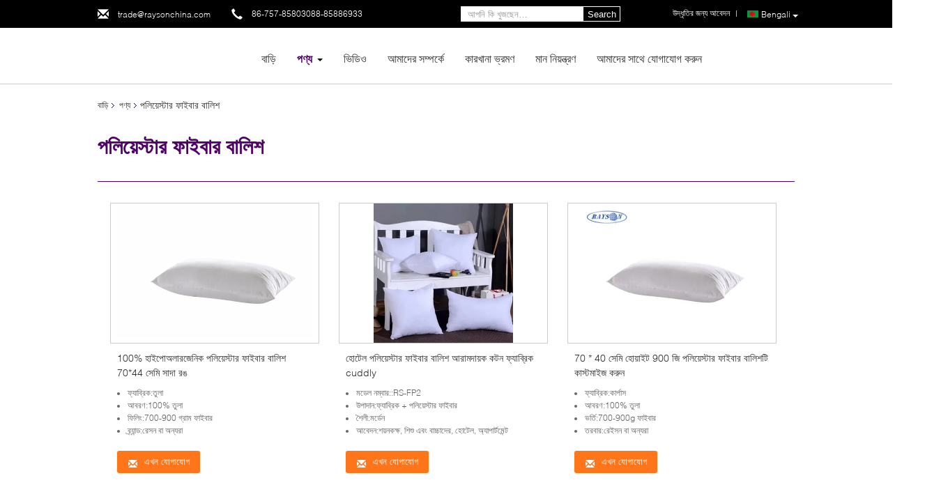

--- FILE ---
content_type: text/plain
request_url: https://www.google-analytics.com/j/collect?v=1&_v=j102&a=28899341&t=pageview&_s=1&dl=https%3A%2F%2Fbengali.springbedmattress.com%2Fsupplier-103750-polyester-fiber-pillow&ul=en-us%40posix&dt=%E0%A6%AA%E0%A6%B2%E0%A6%BF%E0%A6%AF%E0%A6%BC%E0%A7%87%E0%A6%B8%E0%A7%8D%E0%A6%9F%E0%A6%BE%E0%A6%B0%20%E0%A6%AB%E0%A6%BE%E0%A6%87%E0%A6%AC%E0%A6%BE%E0%A6%B0%20%E0%A6%AC%E0%A6%BE%E0%A6%B2%E0%A6%BF%E0%A6%B6%20%E0%A6%95%E0%A6%BE%E0%A6%B0%E0%A6%96%E0%A6%BE%E0%A6%A8%E0%A6%BE%2C%20%E0%A6%AA%E0%A6%B2%E0%A6%BF%E0%A6%AF%E0%A6%BC%E0%A7%87%E0%A6%B8%E0%A7%8D%E0%A6%9F%E0%A6%BE%E0%A6%B0%20%E0%A6%AB%E0%A6%BE%E0%A6%87%E0%A6%AC%E0%A6%BE%E0%A6%B0%20%E0%A6%AC%E0%A6%BE%E0%A6%B2%E0%A6%BF%E0%A6%B6%20%E0%A6%AA%E0%A6%A3%E0%A7%8D%E0%A6%AF%20%E0%A6%9A%E0%A7%80%E0%A6%A8%20%E0%A6%A5%E0%A7%87%E0%A6%95%E0%A7%87&sr=1280x720&vp=1280x720&_u=IEDAAEABAAAAACAAI~&jid=944578275&gjid=2052021639&cid=1135167453.1768987518&tid=UA-71956598-1&_gid=1145267917.1768987518&_r=1&_slc=1&z=1784133275
body_size: -455
content:
2,cG-CE06TYY9L9

--- FILE ---
content_type: text/plain
request_url: https://www.google-analytics.com/j/collect?v=1&_v=j102&a=28899341&t=pageview&_s=1&dl=https%3A%2F%2Fbengali.springbedmattress.com%2Fsupplier-103750-polyester-fiber-pillow&ul=en-us%40posix&dt=%E0%A6%AA%E0%A6%B2%E0%A6%BF%E0%A6%AF%E0%A6%BC%E0%A7%87%E0%A6%B8%E0%A7%8D%E0%A6%9F%E0%A6%BE%E0%A6%B0%20%E0%A6%AB%E0%A6%BE%E0%A6%87%E0%A6%AC%E0%A6%BE%E0%A6%B0%20%E0%A6%AC%E0%A6%BE%E0%A6%B2%E0%A6%BF%E0%A6%B6%20%E0%A6%95%E0%A6%BE%E0%A6%B0%E0%A6%96%E0%A6%BE%E0%A6%A8%E0%A6%BE%2C%20%E0%A6%AA%E0%A6%B2%E0%A6%BF%E0%A6%AF%E0%A6%BC%E0%A7%87%E0%A6%B8%E0%A7%8D%E0%A6%9F%E0%A6%BE%E0%A6%B0%20%E0%A6%AB%E0%A6%BE%E0%A6%87%E0%A6%AC%E0%A6%BE%E0%A6%B0%20%E0%A6%AC%E0%A6%BE%E0%A6%B2%E0%A6%BF%E0%A6%B6%20%E0%A6%AA%E0%A6%A3%E0%A7%8D%E0%A6%AF%20%E0%A6%9A%E0%A7%80%E0%A6%A8%20%E0%A6%A5%E0%A7%87%E0%A6%95%E0%A7%87&sr=1280x720&vp=1280x720&_u=IEDAAEABAAAAACAAI~&jid=837101315&gjid=211291989&cid=1135167453.1768987518&tid=UA-72478144-1&_gid=1145267917.1768987518&_r=1&_slc=1&z=1438050075
body_size: -845
content:
2,cG-5W9THKB9WS